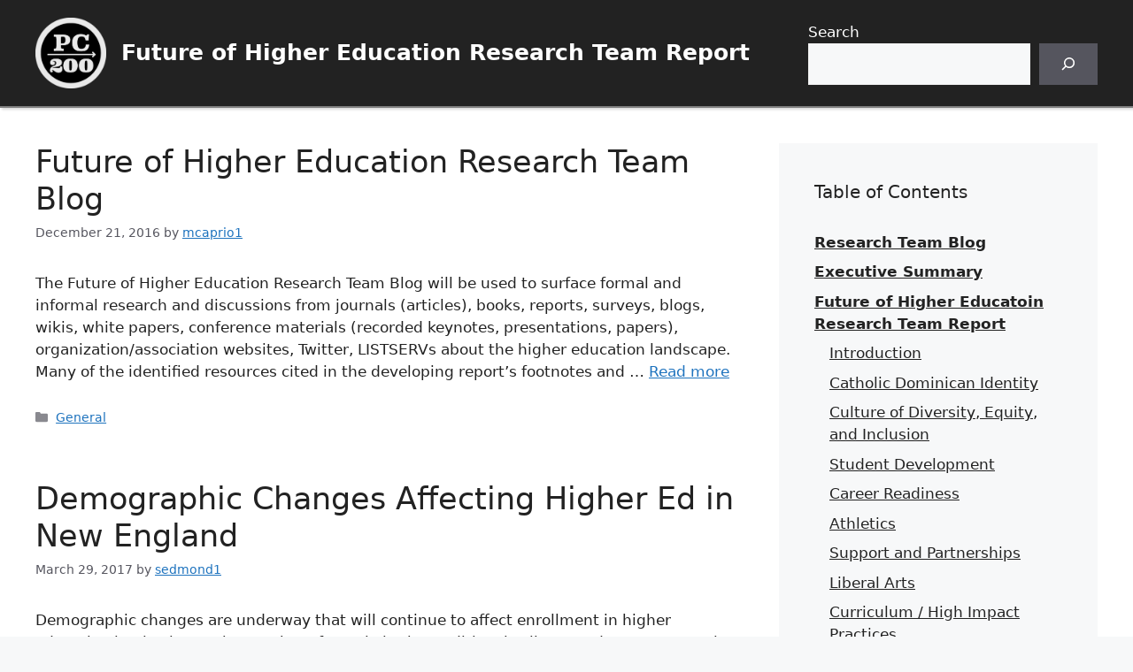

--- FILE ---
content_type: text/html; charset=UTF-8
request_url: https://library.providence.edu/fhertr/blog/
body_size: 13569
content:
<!DOCTYPE html>
<html lang="en-US">
<head>
	<meta charset="UTF-8">
	<title>Research Team Blog &#8211; Future of Higher Education Research Team Report</title>
<meta name='robots' content='max-image-preview:large' />
	<style>img:is([sizes="auto" i], [sizes^="auto," i]) { contain-intrinsic-size: 3000px 1500px }</style>
	<meta name="viewport" content="width=device-width, initial-scale=1"><link rel='dns-prefetch' href='//www.googletagmanager.com' />
<link rel="alternate" type="application/rss+xml" title="Future of Higher Education Research Team Report &raquo; Feed" href="https://library.providence.edu/fhertr/feed/" />
<link rel="alternate" type="application/rss+xml" title="Future of Higher Education Research Team Report &raquo; Comments Feed" href="https://library.providence.edu/fhertr/comments/feed/" />
<meta name='google-site-verification' content='6HEpYFer5alLSa7G5Y_-Kgq_IS1l6Vw1ifGQejX33OM' /><!-- WP SEO -->
<script>
window._wpemojiSettings = {"baseUrl":"https:\/\/s.w.org\/images\/core\/emoji\/16.0.1\/72x72\/","ext":".png","svgUrl":"https:\/\/s.w.org\/images\/core\/emoji\/16.0.1\/svg\/","svgExt":".svg","source":{"concatemoji":"https:\/\/library.providence.edu\/fhertr\/wp-includes\/js\/wp-emoji-release.min.js?ver=6.8.3"}};
/*! This file is auto-generated */
!function(s,n){var o,i,e;function c(e){try{var t={supportTests:e,timestamp:(new Date).valueOf()};sessionStorage.setItem(o,JSON.stringify(t))}catch(e){}}function p(e,t,n){e.clearRect(0,0,e.canvas.width,e.canvas.height),e.fillText(t,0,0);var t=new Uint32Array(e.getImageData(0,0,e.canvas.width,e.canvas.height).data),a=(e.clearRect(0,0,e.canvas.width,e.canvas.height),e.fillText(n,0,0),new Uint32Array(e.getImageData(0,0,e.canvas.width,e.canvas.height).data));return t.every(function(e,t){return e===a[t]})}function u(e,t){e.clearRect(0,0,e.canvas.width,e.canvas.height),e.fillText(t,0,0);for(var n=e.getImageData(16,16,1,1),a=0;a<n.data.length;a++)if(0!==n.data[a])return!1;return!0}function f(e,t,n,a){switch(t){case"flag":return n(e,"\ud83c\udff3\ufe0f\u200d\u26a7\ufe0f","\ud83c\udff3\ufe0f\u200b\u26a7\ufe0f")?!1:!n(e,"\ud83c\udde8\ud83c\uddf6","\ud83c\udde8\u200b\ud83c\uddf6")&&!n(e,"\ud83c\udff4\udb40\udc67\udb40\udc62\udb40\udc65\udb40\udc6e\udb40\udc67\udb40\udc7f","\ud83c\udff4\u200b\udb40\udc67\u200b\udb40\udc62\u200b\udb40\udc65\u200b\udb40\udc6e\u200b\udb40\udc67\u200b\udb40\udc7f");case"emoji":return!a(e,"\ud83e\udedf")}return!1}function g(e,t,n,a){var r="undefined"!=typeof WorkerGlobalScope&&self instanceof WorkerGlobalScope?new OffscreenCanvas(300,150):s.createElement("canvas"),o=r.getContext("2d",{willReadFrequently:!0}),i=(o.textBaseline="top",o.font="600 32px Arial",{});return e.forEach(function(e){i[e]=t(o,e,n,a)}),i}function t(e){var t=s.createElement("script");t.src=e,t.defer=!0,s.head.appendChild(t)}"undefined"!=typeof Promise&&(o="wpEmojiSettingsSupports",i=["flag","emoji"],n.supports={everything:!0,everythingExceptFlag:!0},e=new Promise(function(e){s.addEventListener("DOMContentLoaded",e,{once:!0})}),new Promise(function(t){var n=function(){try{var e=JSON.parse(sessionStorage.getItem(o));if("object"==typeof e&&"number"==typeof e.timestamp&&(new Date).valueOf()<e.timestamp+604800&&"object"==typeof e.supportTests)return e.supportTests}catch(e){}return null}();if(!n){if("undefined"!=typeof Worker&&"undefined"!=typeof OffscreenCanvas&&"undefined"!=typeof URL&&URL.createObjectURL&&"undefined"!=typeof Blob)try{var e="postMessage("+g.toString()+"("+[JSON.stringify(i),f.toString(),p.toString(),u.toString()].join(",")+"));",a=new Blob([e],{type:"text/javascript"}),r=new Worker(URL.createObjectURL(a),{name:"wpTestEmojiSupports"});return void(r.onmessage=function(e){c(n=e.data),r.terminate(),t(n)})}catch(e){}c(n=g(i,f,p,u))}t(n)}).then(function(e){for(var t in e)n.supports[t]=e[t],n.supports.everything=n.supports.everything&&n.supports[t],"flag"!==t&&(n.supports.everythingExceptFlag=n.supports.everythingExceptFlag&&n.supports[t]);n.supports.everythingExceptFlag=n.supports.everythingExceptFlag&&!n.supports.flag,n.DOMReady=!1,n.readyCallback=function(){n.DOMReady=!0}}).then(function(){return e}).then(function(){var e;n.supports.everything||(n.readyCallback(),(e=n.source||{}).concatemoji?t(e.concatemoji):e.wpemoji&&e.twemoji&&(t(e.twemoji),t(e.wpemoji)))}))}((window,document),window._wpemojiSettings);
</script>

<style id='wp-emoji-styles-inline-css'>

	img.wp-smiley, img.emoji {
		display: inline !important;
		border: none !important;
		box-shadow: none !important;
		height: 1em !important;
		width: 1em !important;
		margin: 0 0.07em !important;
		vertical-align: -0.1em !important;
		background: none !important;
		padding: 0 !important;
	}
</style>
<link rel='stylesheet' id='wp-block-library-css' href='https://library.providence.edu/fhertr/wp-includes/css/dist/block-library/style.min.css?ver=6.8.3' media='all' />
<style id='classic-theme-styles-inline-css'>
/*! This file is auto-generated */
.wp-block-button__link{color:#fff;background-color:#32373c;border-radius:9999px;box-shadow:none;text-decoration:none;padding:calc(.667em + 2px) calc(1.333em + 2px);font-size:1.125em}.wp-block-file__button{background:#32373c;color:#fff;text-decoration:none}
</style>
<style id='global-styles-inline-css'>
:root{--wp--preset--aspect-ratio--square: 1;--wp--preset--aspect-ratio--4-3: 4/3;--wp--preset--aspect-ratio--3-4: 3/4;--wp--preset--aspect-ratio--3-2: 3/2;--wp--preset--aspect-ratio--2-3: 2/3;--wp--preset--aspect-ratio--16-9: 16/9;--wp--preset--aspect-ratio--9-16: 9/16;--wp--preset--color--black: #000000;--wp--preset--color--cyan-bluish-gray: #abb8c3;--wp--preset--color--white: #ffffff;--wp--preset--color--pale-pink: #f78da7;--wp--preset--color--vivid-red: #cf2e2e;--wp--preset--color--luminous-vivid-orange: #ff6900;--wp--preset--color--luminous-vivid-amber: #fcb900;--wp--preset--color--light-green-cyan: #7bdcb5;--wp--preset--color--vivid-green-cyan: #00d084;--wp--preset--color--pale-cyan-blue: #8ed1fc;--wp--preset--color--vivid-cyan-blue: #0693e3;--wp--preset--color--vivid-purple: #9b51e0;--wp--preset--color--contrast: var(--contrast);--wp--preset--color--contrast-2: var(--contrast-2);--wp--preset--color--contrast-3: var(--contrast-3);--wp--preset--color--base: var(--base);--wp--preset--color--base-2: var(--base-2);--wp--preset--color--base-3: var(--base-3);--wp--preset--color--accent: var(--accent);--wp--preset--gradient--vivid-cyan-blue-to-vivid-purple: linear-gradient(135deg,rgba(6,147,227,1) 0%,rgb(155,81,224) 100%);--wp--preset--gradient--light-green-cyan-to-vivid-green-cyan: linear-gradient(135deg,rgb(122,220,180) 0%,rgb(0,208,130) 100%);--wp--preset--gradient--luminous-vivid-amber-to-luminous-vivid-orange: linear-gradient(135deg,rgba(252,185,0,1) 0%,rgba(255,105,0,1) 100%);--wp--preset--gradient--luminous-vivid-orange-to-vivid-red: linear-gradient(135deg,rgba(255,105,0,1) 0%,rgb(207,46,46) 100%);--wp--preset--gradient--very-light-gray-to-cyan-bluish-gray: linear-gradient(135deg,rgb(238,238,238) 0%,rgb(169,184,195) 100%);--wp--preset--gradient--cool-to-warm-spectrum: linear-gradient(135deg,rgb(74,234,220) 0%,rgb(151,120,209) 20%,rgb(207,42,186) 40%,rgb(238,44,130) 60%,rgb(251,105,98) 80%,rgb(254,248,76) 100%);--wp--preset--gradient--blush-light-purple: linear-gradient(135deg,rgb(255,206,236) 0%,rgb(152,150,240) 100%);--wp--preset--gradient--blush-bordeaux: linear-gradient(135deg,rgb(254,205,165) 0%,rgb(254,45,45) 50%,rgb(107,0,62) 100%);--wp--preset--gradient--luminous-dusk: linear-gradient(135deg,rgb(255,203,112) 0%,rgb(199,81,192) 50%,rgb(65,88,208) 100%);--wp--preset--gradient--pale-ocean: linear-gradient(135deg,rgb(255,245,203) 0%,rgb(182,227,212) 50%,rgb(51,167,181) 100%);--wp--preset--gradient--electric-grass: linear-gradient(135deg,rgb(202,248,128) 0%,rgb(113,206,126) 100%);--wp--preset--gradient--midnight: linear-gradient(135deg,rgb(2,3,129) 0%,rgb(40,116,252) 100%);--wp--preset--font-size--small: 13px;--wp--preset--font-size--medium: 20px;--wp--preset--font-size--large: 36px;--wp--preset--font-size--x-large: 42px;--wp--preset--spacing--20: 0.44rem;--wp--preset--spacing--30: 0.67rem;--wp--preset--spacing--40: 1rem;--wp--preset--spacing--50: 1.5rem;--wp--preset--spacing--60: 2.25rem;--wp--preset--spacing--70: 3.38rem;--wp--preset--spacing--80: 5.06rem;--wp--preset--shadow--natural: 6px 6px 9px rgba(0, 0, 0, 0.2);--wp--preset--shadow--deep: 12px 12px 50px rgba(0, 0, 0, 0.4);--wp--preset--shadow--sharp: 6px 6px 0px rgba(0, 0, 0, 0.2);--wp--preset--shadow--outlined: 6px 6px 0px -3px rgba(255, 255, 255, 1), 6px 6px rgba(0, 0, 0, 1);--wp--preset--shadow--crisp: 6px 6px 0px rgba(0, 0, 0, 1);}:where(.is-layout-flex){gap: 0.5em;}:where(.is-layout-grid){gap: 0.5em;}body .is-layout-flex{display: flex;}.is-layout-flex{flex-wrap: wrap;align-items: center;}.is-layout-flex > :is(*, div){margin: 0;}body .is-layout-grid{display: grid;}.is-layout-grid > :is(*, div){margin: 0;}:where(.wp-block-columns.is-layout-flex){gap: 2em;}:where(.wp-block-columns.is-layout-grid){gap: 2em;}:where(.wp-block-post-template.is-layout-flex){gap: 1.25em;}:where(.wp-block-post-template.is-layout-grid){gap: 1.25em;}.has-black-color{color: var(--wp--preset--color--black) !important;}.has-cyan-bluish-gray-color{color: var(--wp--preset--color--cyan-bluish-gray) !important;}.has-white-color{color: var(--wp--preset--color--white) !important;}.has-pale-pink-color{color: var(--wp--preset--color--pale-pink) !important;}.has-vivid-red-color{color: var(--wp--preset--color--vivid-red) !important;}.has-luminous-vivid-orange-color{color: var(--wp--preset--color--luminous-vivid-orange) !important;}.has-luminous-vivid-amber-color{color: var(--wp--preset--color--luminous-vivid-amber) !important;}.has-light-green-cyan-color{color: var(--wp--preset--color--light-green-cyan) !important;}.has-vivid-green-cyan-color{color: var(--wp--preset--color--vivid-green-cyan) !important;}.has-pale-cyan-blue-color{color: var(--wp--preset--color--pale-cyan-blue) !important;}.has-vivid-cyan-blue-color{color: var(--wp--preset--color--vivid-cyan-blue) !important;}.has-vivid-purple-color{color: var(--wp--preset--color--vivid-purple) !important;}.has-black-background-color{background-color: var(--wp--preset--color--black) !important;}.has-cyan-bluish-gray-background-color{background-color: var(--wp--preset--color--cyan-bluish-gray) !important;}.has-white-background-color{background-color: var(--wp--preset--color--white) !important;}.has-pale-pink-background-color{background-color: var(--wp--preset--color--pale-pink) !important;}.has-vivid-red-background-color{background-color: var(--wp--preset--color--vivid-red) !important;}.has-luminous-vivid-orange-background-color{background-color: var(--wp--preset--color--luminous-vivid-orange) !important;}.has-luminous-vivid-amber-background-color{background-color: var(--wp--preset--color--luminous-vivid-amber) !important;}.has-light-green-cyan-background-color{background-color: var(--wp--preset--color--light-green-cyan) !important;}.has-vivid-green-cyan-background-color{background-color: var(--wp--preset--color--vivid-green-cyan) !important;}.has-pale-cyan-blue-background-color{background-color: var(--wp--preset--color--pale-cyan-blue) !important;}.has-vivid-cyan-blue-background-color{background-color: var(--wp--preset--color--vivid-cyan-blue) !important;}.has-vivid-purple-background-color{background-color: var(--wp--preset--color--vivid-purple) !important;}.has-black-border-color{border-color: var(--wp--preset--color--black) !important;}.has-cyan-bluish-gray-border-color{border-color: var(--wp--preset--color--cyan-bluish-gray) !important;}.has-white-border-color{border-color: var(--wp--preset--color--white) !important;}.has-pale-pink-border-color{border-color: var(--wp--preset--color--pale-pink) !important;}.has-vivid-red-border-color{border-color: var(--wp--preset--color--vivid-red) !important;}.has-luminous-vivid-orange-border-color{border-color: var(--wp--preset--color--luminous-vivid-orange) !important;}.has-luminous-vivid-amber-border-color{border-color: var(--wp--preset--color--luminous-vivid-amber) !important;}.has-light-green-cyan-border-color{border-color: var(--wp--preset--color--light-green-cyan) !important;}.has-vivid-green-cyan-border-color{border-color: var(--wp--preset--color--vivid-green-cyan) !important;}.has-pale-cyan-blue-border-color{border-color: var(--wp--preset--color--pale-cyan-blue) !important;}.has-vivid-cyan-blue-border-color{border-color: var(--wp--preset--color--vivid-cyan-blue) !important;}.has-vivid-purple-border-color{border-color: var(--wp--preset--color--vivid-purple) !important;}.has-vivid-cyan-blue-to-vivid-purple-gradient-background{background: var(--wp--preset--gradient--vivid-cyan-blue-to-vivid-purple) !important;}.has-light-green-cyan-to-vivid-green-cyan-gradient-background{background: var(--wp--preset--gradient--light-green-cyan-to-vivid-green-cyan) !important;}.has-luminous-vivid-amber-to-luminous-vivid-orange-gradient-background{background: var(--wp--preset--gradient--luminous-vivid-amber-to-luminous-vivid-orange) !important;}.has-luminous-vivid-orange-to-vivid-red-gradient-background{background: var(--wp--preset--gradient--luminous-vivid-orange-to-vivid-red) !important;}.has-very-light-gray-to-cyan-bluish-gray-gradient-background{background: var(--wp--preset--gradient--very-light-gray-to-cyan-bluish-gray) !important;}.has-cool-to-warm-spectrum-gradient-background{background: var(--wp--preset--gradient--cool-to-warm-spectrum) !important;}.has-blush-light-purple-gradient-background{background: var(--wp--preset--gradient--blush-light-purple) !important;}.has-blush-bordeaux-gradient-background{background: var(--wp--preset--gradient--blush-bordeaux) !important;}.has-luminous-dusk-gradient-background{background: var(--wp--preset--gradient--luminous-dusk) !important;}.has-pale-ocean-gradient-background{background: var(--wp--preset--gradient--pale-ocean) !important;}.has-electric-grass-gradient-background{background: var(--wp--preset--gradient--electric-grass) !important;}.has-midnight-gradient-background{background: var(--wp--preset--gradient--midnight) !important;}.has-small-font-size{font-size: var(--wp--preset--font-size--small) !important;}.has-medium-font-size{font-size: var(--wp--preset--font-size--medium) !important;}.has-large-font-size{font-size: var(--wp--preset--font-size--large) !important;}.has-x-large-font-size{font-size: var(--wp--preset--font-size--x-large) !important;}
:where(.wp-block-post-template.is-layout-flex){gap: 1.25em;}:where(.wp-block-post-template.is-layout-grid){gap: 1.25em;}
:where(.wp-block-columns.is-layout-flex){gap: 2em;}:where(.wp-block-columns.is-layout-grid){gap: 2em;}
:root :where(.wp-block-pullquote){font-size: 1.5em;line-height: 1.6;}
</style>
<link rel='stylesheet' id='generate-style-css' href='https://library.providence.edu/fhertr/wp-content/themes/generatepress/assets/css/main.min.css?ver=3.6.0' media='all' />
<style id='generate-style-inline-css'>
body{background-color:var(--base-2);color:var(--contrast);}a{color:var(--accent);}a{text-decoration:underline;}.entry-title a, .site-branding a, a.button, .wp-block-button__link, .main-navigation a{text-decoration:none;}a:hover, a:focus, a:active{color:var(--contrast);}.grid-container{max-width:1400px;}.wp-block-group__inner-container{max-width:1400px;margin-left:auto;margin-right:auto;}.site-header .header-image{width:80px;}.dropdown-click .main-navigation ul ul{display:none;visibility:hidden;}.dropdown-click .main-navigation ul ul ul.toggled-on{left:0;top:auto;position:relative;box-shadow:none;border-bottom:1px solid rgba(0,0,0,0.05);}.dropdown-click .main-navigation ul ul li:last-child > ul.toggled-on{border-bottom:0;}.dropdown-click .main-navigation ul.toggled-on, .dropdown-click .main-navigation ul li.sfHover > ul.toggled-on{display:block;left:auto;right:auto;opacity:1;visibility:visible;pointer-events:auto;height:auto;overflow:visible;float:none;}.dropdown-click .main-navigation.sub-menu-left .sub-menu.toggled-on, .dropdown-click .main-navigation.sub-menu-left ul li.sfHover > ul.toggled-on{right:0;}.dropdown-click nav ul ul ul{background-color:transparent;}.dropdown-click .widget-area .main-navigation ul ul{top:auto;position:absolute;float:none;width:100%;left:-99999px;}.dropdown-click .widget-area .main-navigation ul ul.toggled-on{position:relative;left:0;right:0;}.dropdown-click .widget-area.sidebar .main-navigation ul li.sfHover ul, .dropdown-click .widget-area.sidebar .main-navigation ul li:hover ul{right:0;left:0;}.dropdown-click .sfHover > a > .dropdown-menu-toggle > .gp-icon svg{transform:rotate(180deg);}.menu-item-has-children  .dropdown-menu-toggle[role="presentation"]{pointer-events:none;}:root{--contrast:#222222;--contrast-2:#575760;--contrast-3:#b2b2be;--base:#f0f0f0;--base-2:#f7f8f9;--base-3:#ffffff;--accent:#1e73be;}:root .has-contrast-color{color:var(--contrast);}:root .has-contrast-background-color{background-color:var(--contrast);}:root .has-contrast-2-color{color:var(--contrast-2);}:root .has-contrast-2-background-color{background-color:var(--contrast-2);}:root .has-contrast-3-color{color:var(--contrast-3);}:root .has-contrast-3-background-color{background-color:var(--contrast-3);}:root .has-base-color{color:var(--base);}:root .has-base-background-color{background-color:var(--base);}:root .has-base-2-color{color:var(--base-2);}:root .has-base-2-background-color{background-color:var(--base-2);}:root .has-base-3-color{color:var(--base-3);}:root .has-base-3-background-color{background-color:var(--base-3);}:root .has-accent-color{color:var(--accent);}:root .has-accent-background-color{background-color:var(--accent);}.top-bar{background-color:#636363;color:#ffffff;}.top-bar a{color:#ffffff;}.top-bar a:hover{color:#303030;}.site-header{background-color:var(--contrast);color:var(--base-3);}.main-title a,.main-title a:hover{color:var(--base-3);}.site-description{color:var(--base-2);}.main-navigation,.main-navigation ul ul{background-color:var(--base-3);}.main-navigation .main-nav ul li a, .main-navigation .menu-toggle, .main-navigation .menu-bar-items{color:var(--contrast);}.main-navigation .main-nav ul li:not([class*="current-menu-"]):hover > a, .main-navigation .main-nav ul li:not([class*="current-menu-"]):focus > a, .main-navigation .main-nav ul li.sfHover:not([class*="current-menu-"]) > a, .main-navigation .menu-bar-item:hover > a, .main-navigation .menu-bar-item.sfHover > a{color:var(--accent);}button.menu-toggle:hover,button.menu-toggle:focus{color:var(--contrast);}.main-navigation .main-nav ul li[class*="current-menu-"] > a{color:var(--accent);}.navigation-search input[type="search"],.navigation-search input[type="search"]:active, .navigation-search input[type="search"]:focus, .main-navigation .main-nav ul li.search-item.active > a, .main-navigation .menu-bar-items .search-item.active > a{color:var(--accent);}.main-navigation ul ul{background-color:var(--base);}.separate-containers .inside-article, .separate-containers .comments-area, .separate-containers .page-header, .one-container .container, .separate-containers .paging-navigation, .inside-page-header{background-color:var(--base-3);}.entry-title a{color:var(--contrast);}.entry-title a:hover{color:var(--contrast-2);}.entry-meta{color:var(--contrast-2);}.sidebar .widget{color:var(--contrast);background-color:var(--base-2);}.sidebar .widget a{color:var(--contrast);}.sidebar .widget a:hover{color:var(--accent);}.sidebar .widget .widget-title{color:var(--contrast);}.footer-widgets{color:var(--base-3);background-color:var(--base-3);}.site-info{color:var(--base-3);background-color:var(--contrast-2);}.site-info a{color:#69b6fa;}.site-info a:hover{color:var(--base);}.footer-bar .widget_nav_menu .current-menu-item a{color:var(--base);}input[type="text"],input[type="email"],input[type="url"],input[type="password"],input[type="search"],input[type="tel"],input[type="number"],textarea,select{color:var(--contrast);background-color:var(--base-2);border-color:var(--base);}input[type="text"]:focus,input[type="email"]:focus,input[type="url"]:focus,input[type="password"]:focus,input[type="search"]:focus,input[type="tel"]:focus,input[type="number"]:focus,textarea:focus,select:focus{color:var(--contrast);background-color:var(--base-2);border-color:var(--contrast-3);}button,html input[type="button"],input[type="reset"],input[type="submit"],a.button,a.wp-block-button__link:not(.has-background){color:#ffffff;background-color:#55555e;}button:hover,html input[type="button"]:hover,input[type="reset"]:hover,input[type="submit"]:hover,a.button:hover,button:focus,html input[type="button"]:focus,input[type="reset"]:focus,input[type="submit"]:focus,a.button:focus,a.wp-block-button__link:not(.has-background):active,a.wp-block-button__link:not(.has-background):focus,a.wp-block-button__link:not(.has-background):hover{color:#ffffff;background-color:#3f4047;}a.generate-back-to-top{background-color:rgba( 0,0,0,0.4 );color:#ffffff;}a.generate-back-to-top:hover,a.generate-back-to-top:focus{background-color:rgba( 0,0,0,0.6 );color:#ffffff;}:root{--gp-search-modal-bg-color:var(--base-3);--gp-search-modal-text-color:var(--contrast);--gp-search-modal-overlay-bg-color:rgba(0,0,0,0.2);}@media (max-width:768px){.main-navigation .menu-bar-item:hover > a, .main-navigation .menu-bar-item.sfHover > a{background:none;color:var(--contrast);}}.nav-below-header .main-navigation .inside-navigation.grid-container, .nav-above-header .main-navigation .inside-navigation.grid-container{padding:0px 20px 0px 20px;}.site-main .wp-block-group__inner-container{padding:40px;}.separate-containers .paging-navigation{padding-top:20px;padding-bottom:20px;}.entry-content .alignwide, body:not(.no-sidebar) .entry-content .alignfull{margin-left:-40px;width:calc(100% + 80px);max-width:calc(100% + 80px);}.rtl .menu-item-has-children .dropdown-menu-toggle{padding-left:20px;}.rtl .main-navigation .main-nav ul li.menu-item-has-children > a{padding-right:20px;}@media (max-width:768px){.separate-containers .inside-article, .separate-containers .comments-area, .separate-containers .page-header, .separate-containers .paging-navigation, .one-container .site-content, .inside-page-header{padding:30px;}.site-main .wp-block-group__inner-container{padding:30px;}.inside-top-bar{padding-right:30px;padding-left:30px;}.inside-header{padding-right:30px;padding-left:30px;}.widget-area .widget{padding-top:30px;padding-right:30px;padding-bottom:30px;padding-left:30px;}.footer-widgets-container{padding-top:30px;padding-right:30px;padding-bottom:30px;padding-left:30px;}.inside-site-info{padding-right:30px;padding-left:30px;}.entry-content .alignwide, body:not(.no-sidebar) .entry-content .alignfull{margin-left:-30px;width:calc(100% + 60px);max-width:calc(100% + 60px);}.one-container .site-main .paging-navigation{margin-bottom:20px;}}/* End cached CSS */.is-right-sidebar{width:30%;}.is-left-sidebar{width:30%;}.site-content .content-area{width:70%;}@media (max-width:768px){.main-navigation .menu-toggle,.sidebar-nav-mobile:not(#sticky-placeholder){display:block;}.main-navigation ul,.gen-sidebar-nav,.main-navigation:not(.slideout-navigation):not(.toggled) .main-nav > ul,.has-inline-mobile-toggle #site-navigation .inside-navigation > *:not(.navigation-search):not(.main-nav){display:none;}.nav-align-right .inside-navigation,.nav-align-center .inside-navigation{justify-content:space-between;}}
</style>

<!-- Google tag (gtag.js) snippet added by Site Kit -->
<!-- Google Analytics snippet added by Site Kit -->
<script src="https://www.googletagmanager.com/gtag/js?id=G-PKPX67SNWC" id="google_gtagjs-js" async></script>
<script id="google_gtagjs-js-after">
window.dataLayer = window.dataLayer || [];function gtag(){dataLayer.push(arguments);}
gtag("set","linker",{"domains":["library.providence.edu"]});
gtag("js", new Date());
gtag("set", "developer_id.dZTNiMT", true);
gtag("config", "G-PKPX67SNWC");
</script>
<link rel="https://api.w.org/" href="https://library.providence.edu/fhertr/wp-json/" /><link rel="EditURI" type="application/rsd+xml" title="RSD" href="https://library.providence.edu/fhertr/xmlrpc.php?rsd" />
<meta name="generator" content="WordPress 6.8.3" />
<meta name="generator" content="Site Kit by Google 1.165.0" /><meta name="google-site-verification" content="6HEpYFer5alLSa7G5Y_-Kgq_IS1l6Vw1ifGQejX33OM"><link rel="icon" href="https://library.providence.edu/fhertr/wp-content/uploads/sites/4/2017/06/cropped-PC200Logo-32x32.png" sizes="32x32" />
<link rel="icon" href="https://library.providence.edu/fhertr/wp-content/uploads/sites/4/2017/06/cropped-PC200Logo-192x192.png" sizes="192x192" />
<link rel="apple-touch-icon" href="https://library.providence.edu/fhertr/wp-content/uploads/sites/4/2017/06/cropped-PC200Logo-180x180.png" />
<meta name="msapplication-TileImage" content="https://library.providence.edu/fhertr/wp-content/uploads/sites/4/2017/06/cropped-PC200Logo-270x270.png" />
		<style id="wp-custom-css">
			


.site-header {
	border-bottom: 2px solid gray;
	box-shadow: rgba(0, 0, 0, 0.15) 1.95px 1.95px 2.6px;
}

.site-branding-container {
	flex-shrink: 1;
}

.header-widget {
	min-width: 180px;
}

.menu-item {
	font-weight: bold;
}

.sub-menu .menu-item {
	font-weight: normal;
}

.site-footer {
	box-shadow: rgba(50, 50, 93, 0.25) 0px 50px 100px -20px, rgba(0, 0, 0, 0.3) 0px 30px 60px -30px, rgba(10, 37, 64, 0.35) 0px -2px 6px 0px inset;
}		</style>
		</head>

<body class="blog wp-custom-logo wp-embed-responsive wp-theme-generatepress right-sidebar nav-below-header one-container header-aligned-left dropdown-click dropdown-click-menu-item" itemtype="https://schema.org/Blog" itemscope>
	<a class="screen-reader-text skip-link" href="#content" title="Skip to content">Skip to content</a>		<header class="site-header" id="masthead" aria-label="Site"  itemtype="https://schema.org/WPHeader" itemscope>
			<div class="inside-header grid-container">
				<div class="site-branding-container"><div class="site-logo">
					<a href="https://library.providence.edu/fhertr/" rel="home">
						<img  class="header-image is-logo-image" alt="Future of Higher Education Research Team Report" src="https://library.providence.edu/fhertr/wp-content/uploads/sites/4/2017/06/PC200Logo.png" width="799" height="798" />
					</a>
				</div><div class="site-branding">
						<p class="main-title" itemprop="headline">
					<a href="https://library.providence.edu/fhertr/" rel="home">Future of Higher Education Research Team Report</a>
				</p>
						
					</div></div>			<div class="header-widget">
				<aside id="block-9" class="widget inner-padding widget_block widget_search"><form role="search" method="get" action="https://library.providence.edu/fhertr/" class="wp-block-search__button-outside wp-block-search__icon-button aligncenter wp-block-search"    ><label class="wp-block-search__label" for="wp-block-search__input-1" >Search</label><div class="wp-block-search__inside-wrapper "  style="width: 100%"><input class="wp-block-search__input" id="wp-block-search__input-1" placeholder="" value="" type="search" name="s" required /><button aria-label="Search" class="wp-block-search__button has-icon wp-element-button" type="submit" ><svg class="search-icon" viewBox="0 0 24 24" width="24" height="24">
					<path d="M13 5c-3.3 0-6 2.7-6 6 0 1.4.5 2.7 1.3 3.7l-3.8 3.8 1.1 1.1 3.8-3.8c1 .8 2.3 1.3 3.7 1.3 3.3 0 6-2.7 6-6S16.3 5 13 5zm0 10.5c-2.5 0-4.5-2-4.5-4.5s2-4.5 4.5-4.5 4.5 2 4.5 4.5-2 4.5-4.5 4.5z"></path>
				</svg></button></div></form></aside>			</div>
						</div>
		</header>
		
	<div class="site grid-container container hfeed" id="page">
				<div class="site-content" id="content">
			
	<div class="content-area" id="primary">
		<main class="site-main" id="main">
			<article id="post-146" class="post-146 post type-post status-publish format-standard sticky hentry category-general" itemtype="https://schema.org/CreativeWork" itemscope>
	<div class="inside-article">
					<header class="entry-header">
				<h2 class="entry-title" itemprop="headline"><a href="https://library.providence.edu/fhertr/2016/12/21/future-of-higher-education-research-team-blog/" rel="bookmark">Future of Higher Education Research Team Blog</a></h2>		<div class="entry-meta">
			<span class="posted-on"><time class="entry-date published" datetime="2016-12-21T21:21:27-05:00" itemprop="datePublished">December 21, 2016</time></span> <span class="byline">by <span class="author vcard" itemprop="author" itemtype="https://schema.org/Person" itemscope><a class="url fn n" href="https://library.providence.edu/fhertr/author/mcaprio1/" title="View all posts by mcaprio1" rel="author" itemprop="url"><span class="author-name" itemprop="name">mcaprio1</span></a></span></span> 		</div>
					</header>
			
			<div class="entry-summary" itemprop="text">
				<p>The Future of Higher Education Research Team Blog will be used to surface formal and informal research and discussions from journals (articles), books, reports, surveys, blogs, wikis, white papers, conference materials (recorded keynotes, presentations, papers), organization/association websites, Twitter, LISTSERVs about the higher education landscape. Many of the identified resources cited in the developing report&#8217;s footnotes and &#8230; <a title="Future of Higher Education Research Team Blog" class="read-more" href="https://library.providence.edu/fhertr/2016/12/21/future-of-higher-education-research-team-blog/" aria-label="Read more about Future of Higher Education Research Team Blog">Read more</a></p>
			</div>

				<footer class="entry-meta" aria-label="Entry meta">
			<span class="cat-links"><span class="gp-icon icon-categories"><svg viewBox="0 0 512 512" aria-hidden="true" xmlns="http://www.w3.org/2000/svg" width="1em" height="1em"><path d="M0 112c0-26.51 21.49-48 48-48h110.014a48 48 0 0143.592 27.907l12.349 26.791A16 16 0 00228.486 128H464c26.51 0 48 21.49 48 48v224c0 26.51-21.49 48-48 48H48c-26.51 0-48-21.49-48-48V112z" /></svg></span><span class="screen-reader-text">Categories </span><a href="https://library.providence.edu/fhertr/category/general/" rel="category tag">General</a></span> 		</footer>
			</div>
</article>
<article id="post-715" class="post-715 post type-post status-publish format-standard hentry category-demographics category-student-life" itemtype="https://schema.org/CreativeWork" itemscope>
	<div class="inside-article">
					<header class="entry-header">
				<h2 class="entry-title" itemprop="headline"><a href="https://library.providence.edu/fhertr/2017/03/29/demographic-changes-affecting-higher-ed-in-new-england/" rel="bookmark">Demographic Changes Affecting Higher Ed in New England</a></h2>		<div class="entry-meta">
			<span class="posted-on"><time class="entry-date published" datetime="2017-03-29T16:03:04-04:00" itemprop="datePublished">March 29, 2017</time></span> <span class="byline">by <span class="author vcard" itemprop="author" itemtype="https://schema.org/Person" itemscope><a class="url fn n" href="https://library.providence.edu/fhertr/author/sedmond1/" title="View all posts by sedmond1" rel="author" itemprop="url"><span class="author-name" itemprop="name">sedmond1</span></a></span></span> 		</div>
					</header>
			
			<div class="entry-summary" itemprop="text">
				<p>Demographic changes are underway that will continue to affect enrollment in higher education institutions.  The number of people in the traditional college student age-range is declining in New England, pointing to an inevitable corollary decline in enrollment numbers for this demographic.  More details about these trends are addressed in the resources below. Chronicle of Higher &#8230; <a title="Demographic Changes Affecting Higher Ed in New England" class="read-more" href="https://library.providence.edu/fhertr/2017/03/29/demographic-changes-affecting-higher-ed-in-new-england/" aria-label="Read more about Demographic Changes Affecting Higher Ed in New England">Read more</a></p>
			</div>

				<footer class="entry-meta" aria-label="Entry meta">
			<span class="cat-links"><span class="gp-icon icon-categories"><svg viewBox="0 0 512 512" aria-hidden="true" xmlns="http://www.w3.org/2000/svg" width="1em" height="1em"><path d="M0 112c0-26.51 21.49-48 48-48h110.014a48 48 0 0143.592 27.907l12.349 26.791A16 16 0 00228.486 128H464c26.51 0 48 21.49 48 48v224c0 26.51-21.49 48-48 48H48c-26.51 0-48-21.49-48-48V112z" /></svg></span><span class="screen-reader-text">Categories </span><a href="https://library.providence.edu/fhertr/category/demographics/" rel="category tag">Demographics</a>, <a href="https://library.providence.edu/fhertr/category/student-life/" rel="category tag">Student Life</a></span> 		</footer>
			</div>
</article>
<article id="post-692" class="post-692 post type-post status-publish format-standard hentry category-continuing-education-professional-programs category-curriculum_programming category-general category-high-impact-practices category-liberal-arts category-pedagogy" itemtype="https://schema.org/CreativeWork" itemscope>
	<div class="inside-article">
					<header class="entry-header">
				<h2 class="entry-title" itemprop="headline"><a href="https://library.providence.edu/fhertr/2017/03/23/survey-of-administrators-on-learning-outcomes-assessment/" rel="bookmark">Survey of Administrators on Learning Outcomes Assessment</a></h2>		<div class="entry-meta">
			<span class="posted-on"><time class="entry-date published" datetime="2017-03-23T14:49:17-04:00" itemprop="datePublished">March 23, 2017</time></span> <span class="byline">by <span class="author vcard" itemprop="author" itemtype="https://schema.org/Person" itemscope><a class="url fn n" href="https://library.providence.edu/fhertr/author/progers2/" title="View all posts by progers2" rel="author" itemprop="url"><span class="author-name" itemprop="name">progers2</span></a></span></span> 		</div>
					</header>
			
			<div class="entry-summary" itemprop="text">
				<p>A little over a year ago, the Association of American Colleges and Universities (AAC&amp;U) came out with the results of a survey of college and university administrators on the subject of learning outcomes assessment.  This was a follow-up to the AAC&amp;U&#8217;s 2009 survey on the same topic.  Among the more important findings of the most &#8230; <a title="Survey of Administrators on Learning Outcomes Assessment" class="read-more" href="https://library.providence.edu/fhertr/2017/03/23/survey-of-administrators-on-learning-outcomes-assessment/" aria-label="Read more about Survey of Administrators on Learning Outcomes Assessment">Read more</a></p>
			</div>

				<footer class="entry-meta" aria-label="Entry meta">
			<span class="cat-links"><span class="gp-icon icon-categories"><svg viewBox="0 0 512 512" aria-hidden="true" xmlns="http://www.w3.org/2000/svg" width="1em" height="1em"><path d="M0 112c0-26.51 21.49-48 48-48h110.014a48 48 0 0143.592 27.907l12.349 26.791A16 16 0 00228.486 128H464c26.51 0 48 21.49 48 48v224c0 26.51-21.49 48-48 48H48c-26.51 0-48-21.49-48-48V112z" /></svg></span><span class="screen-reader-text">Categories </span><a href="https://library.providence.edu/fhertr/category/continuing-education-professional-programs/" rel="category tag">Continuing Education / Professional Programs</a>, <a href="https://library.providence.edu/fhertr/category/curriculum_programming/" rel="category tag">Curriculum and Programming</a>, <a href="https://library.providence.edu/fhertr/category/general/" rel="category tag">General</a>, <a href="https://library.providence.edu/fhertr/category/high-impact-practices/" rel="category tag">High Impact Practices</a>, <a href="https://library.providence.edu/fhertr/category/liberal-arts/" rel="category tag">Liberal Arts</a>, <a href="https://library.providence.edu/fhertr/category/pedagogy/" rel="category tag">Pedagogy</a></span> 		</footer>
			</div>
</article>
<article id="post-684" class="post-684 post type-post status-publish format-standard hentry category-community-and-culture category-pedagogy category-retention category-support-partnerships category-technology-infrastructure-pedagogy" itemtype="https://schema.org/CreativeWork" itemscope>
	<div class="inside-article">
					<header class="entry-header">
				<h2 class="entry-title" itemprop="headline"><a href="https://library.providence.edu/fhertr/2017/03/22/new-conceptions-of-scholarship-for-a-new-generation-of-faculty-members/" rel="bookmark">New Conceptions of Scholarship for a New Generation of Faculty Members</a></h2>		<div class="entry-meta">
			<span class="posted-on"><time class="entry-date published" datetime="2017-03-22T18:19:03-04:00" itemprop="datePublished">March 22, 2017</time></span> <span class="byline">by <span class="author vcard" itemprop="author" itemtype="https://schema.org/Person" itemscope><a class="url fn n" href="https://library.providence.edu/fhertr/author/hwillia2/" title="View all posts by hwillia2" rel="author" itemprop="url"><span class="author-name" itemprop="name">hwillia2</span></a></span></span> 		</div>
					</header>
			
			<div class="entry-summary" itemprop="text">
				<p>In her article, New Conceptions of Scholarship for a New Generation of Faculty Members, Mary Deane Sorcinelli discusses the impact of the work of Ernest Boyer, Scholarship Reconsidered, and many of its implications around the issue of tenure. It is suggested that there should be more flexibility around the process and timeline, and more efforts &#8230; <a title="New Conceptions of Scholarship for a New Generation of Faculty Members" class="read-more" href="https://library.providence.edu/fhertr/2017/03/22/new-conceptions-of-scholarship-for-a-new-generation-of-faculty-members/" aria-label="Read more about New Conceptions of Scholarship for a New Generation of Faculty Members">Read more</a></p>
			</div>

				<footer class="entry-meta" aria-label="Entry meta">
			<span class="cat-links"><span class="gp-icon icon-categories"><svg viewBox="0 0 512 512" aria-hidden="true" xmlns="http://www.w3.org/2000/svg" width="1em" height="1em"><path d="M0 112c0-26.51 21.49-48 48-48h110.014a48 48 0 0143.592 27.907l12.349 26.791A16 16 0 00228.486 128H464c26.51 0 48 21.49 48 48v224c0 26.51-21.49 48-48 48H48c-26.51 0-48-21.49-48-48V112z" /></svg></span><span class="screen-reader-text">Categories </span><a href="https://library.providence.edu/fhertr/category/community-and-culture/" rel="category tag">Community and Culture</a>, <a href="https://library.providence.edu/fhertr/category/pedagogy/" rel="category tag">Pedagogy</a>, <a href="https://library.providence.edu/fhertr/category/retention/" rel="category tag">Retention</a>, <a href="https://library.providence.edu/fhertr/category/support-partnerships/" rel="category tag">Support and Partnerships</a>, <a href="https://library.providence.edu/fhertr/category/technology-infrastructure-pedagogy/" rel="category tag">Technology: Infrastructure and Pedagogy</a></span> 		</footer>
			</div>
</article>
<article id="post-553" class="post-553 post type-post status-publish format-standard hentry category-economics tag-financial_aid tag-tuition" itemtype="https://schema.org/CreativeWork" itemscope>
	<div class="inside-article">
					<header class="entry-header">
				<h2 class="entry-title" itemprop="headline"><a href="https://library.providence.edu/fhertr/2017/02/13/does-the-format-of-a-financial-aid-program-matter-the-effect-of-state-in-kind-tuition-subsidies/" rel="bookmark">DOES  THE  FORMAT  OF  A  FINANCIAL  AID  PROGRAM  MATTER? THE  EFFECT  OF  STATE  IN-KIND  TUITION  SUBSIDIES</a></h2>		<div class="entry-meta">
			<span class="posted-on"><time class="entry-date published" datetime="2017-02-13T16:34:24-05:00" itemprop="datePublished">February 13, 2017</time></span> <span class="byline">by <span class="author vcard" itemprop="author" itemtype="https://schema.org/Person" itemscope><a class="url fn n" href="https://library.providence.edu/fhertr/author/atieman/" title="View all posts by atieman" rel="author" itemprop="url"><span class="author-name" itemprop="name">atieman</span></a></span></span> 		</div>
					</header>
			
			<div class="entry-summary" itemprop="text">
				<p>This paper examines the importance of format in aid programs, focusing on state appropriations to public postsecondary institutions. These funds subsidize costs for in-state students, but they may also influence choices between institutions due to their in-kind format. Using the conditional logistic choice model and extensive match-specific information, the paper approximates the choice between nearly &#8230; <a title="DOES  THE  FORMAT  OF  A  FINANCIAL  AID  PROGRAM  MATTER? THE  EFFECT  OF  STATE  IN-KIND  TUITION  SUBSIDIES" class="read-more" href="https://library.providence.edu/fhertr/2017/02/13/does-the-format-of-a-financial-aid-program-matter-the-effect-of-state-in-kind-tuition-subsidies/" aria-label="Read more about DOES  THE  FORMAT  OF  A  FINANCIAL  AID  PROGRAM  MATTER? THE  EFFECT  OF  STATE  IN-KIND  TUITION  SUBSIDIES">Read more</a></p>
			</div>

				<footer class="entry-meta" aria-label="Entry meta">
			<span class="cat-links"><span class="gp-icon icon-categories"><svg viewBox="0 0 512 512" aria-hidden="true" xmlns="http://www.w3.org/2000/svg" width="1em" height="1em"><path d="M0 112c0-26.51 21.49-48 48-48h110.014a48 48 0 0143.592 27.907l12.349 26.791A16 16 0 00228.486 128H464c26.51 0 48 21.49 48 48v224c0 26.51-21.49 48-48 48H48c-26.51 0-48-21.49-48-48V112z" /></svg></span><span class="screen-reader-text">Categories </span><a href="https://library.providence.edu/fhertr/category/economics/" rel="category tag">Economics</a></span> <span class="tags-links"><span class="gp-icon icon-tags"><svg viewBox="0 0 512 512" aria-hidden="true" xmlns="http://www.w3.org/2000/svg" width="1em" height="1em"><path d="M20 39.5c-8.836 0-16 7.163-16 16v176c0 4.243 1.686 8.313 4.687 11.314l224 224c6.248 6.248 16.378 6.248 22.626 0l176-176c6.244-6.244 6.25-16.364.013-22.615l-223.5-224A15.999 15.999 0 00196.5 39.5H20zm56 96c0-13.255 10.745-24 24-24s24 10.745 24 24-10.745 24-24 24-24-10.745-24-24z"/><path d="M259.515 43.015c4.686-4.687 12.284-4.687 16.97 0l228 228c4.686 4.686 4.686 12.284 0 16.97l-180 180c-4.686 4.687-12.284 4.687-16.97 0-4.686-4.686-4.686-12.284 0-16.97L479.029 279.5 259.515 59.985c-4.686-4.686-4.686-12.284 0-16.97z" /></svg></span><span class="screen-reader-text">Tags </span><a href="https://library.providence.edu/fhertr/tag/financial_aid/" rel="tag">Financial Aid</a>, <a href="https://library.providence.edu/fhertr/tag/tuition/" rel="tag">Tuition</a></span> 		</footer>
			</div>
</article>
<article id="post-547" class="post-547 post type-post status-publish format-standard hentry category-economics tag-financial_aid tag-tuition" itemtype="https://schema.org/CreativeWork" itemscope>
	<div class="inside-article">
					<header class="entry-header">
				<h2 class="entry-title" itemprop="headline"><a href="https://library.providence.edu/fhertr/2017/02/13/national-center-for-education-statistics-study-of-college-costs-and-prices-1988-89-to-1997-98/" rel="bookmark">NATIONAL CENTER FOR EDUCATION STATISTICS: Study of College Costs and Prices,  1988 – 89 to 1997 – 98</a></h2>		<div class="entry-meta">
			<span class="posted-on"><time class="entry-date published" datetime="2017-02-13T15:46:12-05:00" itemprop="datePublished">February 13, 2017</time></span> <span class="byline">by <span class="author vcard" itemprop="author" itemtype="https://schema.org/Person" itemscope><a class="url fn n" href="https://library.providence.edu/fhertr/author/atieman/" title="View all posts by atieman" rel="author" itemprop="url"><span class="author-name" itemprop="name">atieman</span></a></span></span> 		</div>
					</header>
			
			<div class="entry-summary" itemprop="text">
				<p>Commissioned Papers: David W. Breneman: An Essay on College Costs D. Bruce Johnstone: Higher Education and Those “Out of Control Costs” Dennis P. Jones: Cost Analysis and the Formulation of Public Policy Lucie Lapovsky: Institutional Financial Health: Tuition Discounting and Enrollment Management Michael McPherson and Morton Owen Schapiro: Issues of Cost and Price in Higher &#8230; <a title="NATIONAL CENTER FOR EDUCATION STATISTICS: Study of College Costs and Prices,  1988 – 89 to 1997 – 98" class="read-more" href="https://library.providence.edu/fhertr/2017/02/13/national-center-for-education-statistics-study-of-college-costs-and-prices-1988-89-to-1997-98/" aria-label="Read more about NATIONAL CENTER FOR EDUCATION STATISTICS: Study of College Costs and Prices,  1988 – 89 to 1997 – 98">Read more</a></p>
			</div>

				<footer class="entry-meta" aria-label="Entry meta">
			<span class="cat-links"><span class="gp-icon icon-categories"><svg viewBox="0 0 512 512" aria-hidden="true" xmlns="http://www.w3.org/2000/svg" width="1em" height="1em"><path d="M0 112c0-26.51 21.49-48 48-48h110.014a48 48 0 0143.592 27.907l12.349 26.791A16 16 0 00228.486 128H464c26.51 0 48 21.49 48 48v224c0 26.51-21.49 48-48 48H48c-26.51 0-48-21.49-48-48V112z" /></svg></span><span class="screen-reader-text">Categories </span><a href="https://library.providence.edu/fhertr/category/economics/" rel="category tag">Economics</a></span> <span class="tags-links"><span class="gp-icon icon-tags"><svg viewBox="0 0 512 512" aria-hidden="true" xmlns="http://www.w3.org/2000/svg" width="1em" height="1em"><path d="M20 39.5c-8.836 0-16 7.163-16 16v176c0 4.243 1.686 8.313 4.687 11.314l224 224c6.248 6.248 16.378 6.248 22.626 0l176-176c6.244-6.244 6.25-16.364.013-22.615l-223.5-224A15.999 15.999 0 00196.5 39.5H20zm56 96c0-13.255 10.745-24 24-24s24 10.745 24 24-10.745 24-24 24-24-10.745-24-24z"/><path d="M259.515 43.015c4.686-4.687 12.284-4.687 16.97 0l228 228c4.686 4.686 4.686 12.284 0 16.97l-180 180c-4.686 4.687-12.284 4.687-16.97 0-4.686-4.686-4.686-12.284 0-16.97L479.029 279.5 259.515 59.985c-4.686-4.686-4.686-12.284 0-16.97z" /></svg></span><span class="screen-reader-text">Tags </span><a href="https://library.providence.edu/fhertr/tag/financial_aid/" rel="tag">Financial Aid</a>, <a href="https://library.providence.edu/fhertr/tag/tuition/" rel="tag">Tuition</a></span> 		</footer>
			</div>
</article>
<article id="post-544" class="post-544 post type-post status-publish format-standard hentry category-economics tag-financial_aid tag-funding" itemtype="https://schema.org/CreativeWork" itemscope>
	<div class="inside-article">
					<header class="entry-header">
				<h2 class="entry-title" itemprop="headline"><a href="https://library.providence.edu/fhertr/2017/02/13/the-u-s-market-for-higher-education-a-general-equilibrium-analysis-of-state-and-private-colleges-and-public-funding-policies/" rel="bookmark">THE U.S. MARKET FOR HIGHER EDUCATION: A GENERAL EQUILIBRIUM ANALYSIS OF STATE AND PRIVATE COLLEGES AND PUBLIC FUNDING POLICIES</a></h2>		<div class="entry-meta">
			<span class="posted-on"><time class="entry-date published" datetime="2017-02-13T15:01:03-05:00" itemprop="datePublished">February 13, 2017</time></span> <span class="byline">by <span class="author vcard" itemprop="author" itemtype="https://schema.org/Person" itemscope><a class="url fn n" href="https://library.providence.edu/fhertr/author/atieman/" title="View all posts by atieman" rel="author" itemprop="url"><span class="author-name" itemprop="name">atieman</span></a></span></span> 		</div>
					</header>
			
			<div class="entry-summary" itemprop="text">
				<p>We develop a general equilibrium model of the market for undergraduate higher education that captures the coexistence of public and private colleges, the large degree of quality differentiation among them, and the tuition and admission policies that emerge from their competition for students. The calibrated version of the model matches well the aggregate characteristics of &#8230; <a title="THE U.S. MARKET FOR HIGHER EDUCATION: A GENERAL EQUILIBRIUM ANALYSIS OF STATE AND PRIVATE COLLEGES AND PUBLIC FUNDING POLICIES" class="read-more" href="https://library.providence.edu/fhertr/2017/02/13/the-u-s-market-for-higher-education-a-general-equilibrium-analysis-of-state-and-private-colleges-and-public-funding-policies/" aria-label="Read more about THE U.S. MARKET FOR HIGHER EDUCATION: A GENERAL EQUILIBRIUM ANALYSIS OF STATE AND PRIVATE COLLEGES AND PUBLIC FUNDING POLICIES">Read more</a></p>
			</div>

				<footer class="entry-meta" aria-label="Entry meta">
			<span class="cat-links"><span class="gp-icon icon-categories"><svg viewBox="0 0 512 512" aria-hidden="true" xmlns="http://www.w3.org/2000/svg" width="1em" height="1em"><path d="M0 112c0-26.51 21.49-48 48-48h110.014a48 48 0 0143.592 27.907l12.349 26.791A16 16 0 00228.486 128H464c26.51 0 48 21.49 48 48v224c0 26.51-21.49 48-48 48H48c-26.51 0-48-21.49-48-48V112z" /></svg></span><span class="screen-reader-text">Categories </span><a href="https://library.providence.edu/fhertr/category/economics/" rel="category tag">Economics</a></span> <span class="tags-links"><span class="gp-icon icon-tags"><svg viewBox="0 0 512 512" aria-hidden="true" xmlns="http://www.w3.org/2000/svg" width="1em" height="1em"><path d="M20 39.5c-8.836 0-16 7.163-16 16v176c0 4.243 1.686 8.313 4.687 11.314l224 224c6.248 6.248 16.378 6.248 22.626 0l176-176c6.244-6.244 6.25-16.364.013-22.615l-223.5-224A15.999 15.999 0 00196.5 39.5H20zm56 96c0-13.255 10.745-24 24-24s24 10.745 24 24-10.745 24-24 24-24-10.745-24-24z"/><path d="M259.515 43.015c4.686-4.687 12.284-4.687 16.97 0l228 228c4.686 4.686 4.686 12.284 0 16.97l-180 180c-4.686 4.687-12.284 4.687-16.97 0-4.686-4.686-4.686-12.284 0-16.97L479.029 279.5 259.515 59.985c-4.686-4.686-4.686-12.284 0-16.97z" /></svg></span><span class="screen-reader-text">Tags </span><a href="https://library.providence.edu/fhertr/tag/financial_aid/" rel="tag">Financial Aid</a>, <a href="https://library.providence.edu/fhertr/tag/funding/" rel="tag">Funding</a></span> 		</footer>
			</div>
</article>
<article id="post-535" class="post-535 post type-post status-publish format-standard hentry category-catholic-dominican-identity category-community-and-culture" itemtype="https://schema.org/CreativeWork" itemscope>
	<div class="inside-article">
					<header class="entry-header">
				<h2 class="entry-title" itemprop="headline"><a href="https://library.providence.edu/fhertr/2017/02/09/what-makes-a-university-catholic/" rel="bookmark">What Makes a University Catholic?</a></h2>		<div class="entry-meta">
			<span class="posted-on"><time class="entry-date published" datetime="2017-02-09T13:57:58-05:00" itemprop="datePublished">February 9, 2017</time></span> <span class="byline">by <span class="author vcard" itemprop="author" itemtype="https://schema.org/Person" itemscope><a class="url fn n" href="https://library.providence.edu/fhertr/author/mcaprio1/" title="View all posts by mcaprio1" rel="author" itemprop="url"><span class="author-name" itemprop="name">mcaprio1</span></a></span></span> 		</div>
					</header>
			
			<div class="entry-summary" itemprop="text">
				<p>[HT Sandra Keating for sending the link to this article] “What Makes a University Catholic?” by John Garvey with response by Mark W. Roche explores “[t]he blueprint for building a Catholic university” and its complexity. Garvey presents a foundation as it was laid out by John Paul II in the apostolic constitution Ex corde ecclesiae. &#8230; <a title="What Makes a University Catholic?" class="read-more" href="https://library.providence.edu/fhertr/2017/02/09/what-makes-a-university-catholic/" aria-label="Read more about What Makes a University Catholic?">Read more</a></p>
			</div>

				<footer class="entry-meta" aria-label="Entry meta">
			<span class="cat-links"><span class="gp-icon icon-categories"><svg viewBox="0 0 512 512" aria-hidden="true" xmlns="http://www.w3.org/2000/svg" width="1em" height="1em"><path d="M0 112c0-26.51 21.49-48 48-48h110.014a48 48 0 0143.592 27.907l12.349 26.791A16 16 0 00228.486 128H464c26.51 0 48 21.49 48 48v224c0 26.51-21.49 48-48 48H48c-26.51 0-48-21.49-48-48V112z" /></svg></span><span class="screen-reader-text">Categories </span><a href="https://library.providence.edu/fhertr/category/catholic-dominican-identity/" rel="category tag">Catholic Dominican Identity</a>, <a href="https://library.providence.edu/fhertr/category/community-and-culture/" rel="category tag">Community and Culture</a></span> 		</footer>
			</div>
</article>
<article id="post-527" class="post-527 post type-post status-publish format-standard hentry category-community-and-culture category-general tag-diversity tag-gender tag-inclusion" itemtype="https://schema.org/CreativeWork" itemscope>
	<div class="inside-article">
					<header class="entry-header">
				<h2 class="entry-title" itemprop="headline"><a href="https://library.providence.edu/fhertr/2017/02/07/critical-approaches-to-women-and-gender-in-higher-education/" rel="bookmark">Critical Approaches to Women and Gender in Higher Education</a></h2>		<div class="entry-meta">
			<span class="posted-on"><time class="entry-date published" datetime="2017-02-07T19:06:01-05:00" itemprop="datePublished">February 7, 2017</time></span> <span class="byline">by <span class="author vcard" itemprop="author" itemtype="https://schema.org/Person" itemscope><a class="url fn n" href="https://library.providence.edu/fhertr/author/sedmond1/" title="View all posts by sedmond1" rel="author" itemprop="url"><span class="author-name" itemprop="name">sedmond1</span></a></span></span> 		</div>
					</header>
			
			<div class="entry-summary" itemprop="text">
				<p>Critical Approaches to Women and Gender in Higher Education by Pamela Eddy, Kelly Ward and Tehmina Khwaja, published just last month, raises several important issues relating to gender in higher education. The volume examines the impacts of gender on organizational leadership, faculty and staff, as well as limitations and concerns that impact female students. The chapters in this volume &#8230; <a title="Critical Approaches to Women and Gender in Higher Education" class="read-more" href="https://library.providence.edu/fhertr/2017/02/07/critical-approaches-to-women-and-gender-in-higher-education/" aria-label="Read more about Critical Approaches to Women and Gender in Higher Education">Read more</a></p>
			</div>

				<footer class="entry-meta" aria-label="Entry meta">
			<span class="cat-links"><span class="gp-icon icon-categories"><svg viewBox="0 0 512 512" aria-hidden="true" xmlns="http://www.w3.org/2000/svg" width="1em" height="1em"><path d="M0 112c0-26.51 21.49-48 48-48h110.014a48 48 0 0143.592 27.907l12.349 26.791A16 16 0 00228.486 128H464c26.51 0 48 21.49 48 48v224c0 26.51-21.49 48-48 48H48c-26.51 0-48-21.49-48-48V112z" /></svg></span><span class="screen-reader-text">Categories </span><a href="https://library.providence.edu/fhertr/category/community-and-culture/" rel="category tag">Community and Culture</a>, <a href="https://library.providence.edu/fhertr/category/general/" rel="category tag">General</a></span> <span class="tags-links"><span class="gp-icon icon-tags"><svg viewBox="0 0 512 512" aria-hidden="true" xmlns="http://www.w3.org/2000/svg" width="1em" height="1em"><path d="M20 39.5c-8.836 0-16 7.163-16 16v176c0 4.243 1.686 8.313 4.687 11.314l224 224c6.248 6.248 16.378 6.248 22.626 0l176-176c6.244-6.244 6.25-16.364.013-22.615l-223.5-224A15.999 15.999 0 00196.5 39.5H20zm56 96c0-13.255 10.745-24 24-24s24 10.745 24 24-10.745 24-24 24-24-10.745-24-24z"/><path d="M259.515 43.015c4.686-4.687 12.284-4.687 16.97 0l228 228c4.686 4.686 4.686 12.284 0 16.97l-180 180c-4.686 4.687-12.284 4.687-16.97 0-4.686-4.686-4.686-12.284 0-16.97L479.029 279.5 259.515 59.985c-4.686-4.686-4.686-12.284 0-16.97z" /></svg></span><span class="screen-reader-text">Tags </span><a href="https://library.providence.edu/fhertr/tag/diversity/" rel="tag">Diversity</a>, <a href="https://library.providence.edu/fhertr/tag/gender/" rel="tag">gender</a>, <a href="https://library.providence.edu/fhertr/tag/inclusion/" rel="tag">inclusion</a></span> 		</footer>
			</div>
</article>
<article id="post-513" class="post-513 post type-post status-publish format-standard hentry category-curriculum_programming category-demographics category-liberal-arts category-recruitment tag-professional-programs" itemtype="https://schema.org/CreativeWork" itemscope>
	<div class="inside-article">
					<header class="entry-header">
				<h2 class="entry-title" itemprop="headline"><a href="https://library.providence.edu/fhertr/2017/02/03/continuing-higher-education-and-older-adults-a-growing-challenge-and-golden-opportunity/" rel="bookmark">Continuing Higher Education and Older Adults: A Growing Challenge and Golden Opportunity</a></h2>		<div class="entry-meta">
			<span class="posted-on"><time class="entry-date published" datetime="2017-02-03T16:25:24-05:00" itemprop="datePublished">February 3, 2017</time></span> <span class="byline">by <span class="author vcard" itemprop="author" itemtype="https://schema.org/Person" itemscope><a class="url fn n" href="https://library.providence.edu/fhertr/author/hwillia2/" title="View all posts by hwillia2" rel="author" itemprop="url"><span class="author-name" itemprop="name">hwillia2</span></a></span></span> 		</div>
					</header>
			
			<div class="entry-summary" itemprop="text">
				<p>“Educating older adults has been important to adult and continuing education for years, but the reality of a skyrocketing aging population is now upon us. This reality evokes a sense of urgency for adult and continuing educators in higher education to respond.” &nbsp; There is a body of research that shows that higher education has &#8230; <a title="Continuing Higher Education and Older Adults: A Growing Challenge and Golden Opportunity" class="read-more" href="https://library.providence.edu/fhertr/2017/02/03/continuing-higher-education-and-older-adults-a-growing-challenge-and-golden-opportunity/" aria-label="Read more about Continuing Higher Education and Older Adults: A Growing Challenge and Golden Opportunity">Read more</a></p>
			</div>

				<footer class="entry-meta" aria-label="Entry meta">
			<span class="cat-links"><span class="gp-icon icon-categories"><svg viewBox="0 0 512 512" aria-hidden="true" xmlns="http://www.w3.org/2000/svg" width="1em" height="1em"><path d="M0 112c0-26.51 21.49-48 48-48h110.014a48 48 0 0143.592 27.907l12.349 26.791A16 16 0 00228.486 128H464c26.51 0 48 21.49 48 48v224c0 26.51-21.49 48-48 48H48c-26.51 0-48-21.49-48-48V112z" /></svg></span><span class="screen-reader-text">Categories </span><a href="https://library.providence.edu/fhertr/category/curriculum_programming/" rel="category tag">Curriculum and Programming</a>, <a href="https://library.providence.edu/fhertr/category/demographics/" rel="category tag">Demographics</a>, <a href="https://library.providence.edu/fhertr/category/liberal-arts/" rel="category tag">Liberal Arts</a>, <a href="https://library.providence.edu/fhertr/category/recruitment/" rel="category tag">Recruitment</a></span> <span class="tags-links"><span class="gp-icon icon-tags"><svg viewBox="0 0 512 512" aria-hidden="true" xmlns="http://www.w3.org/2000/svg" width="1em" height="1em"><path d="M20 39.5c-8.836 0-16 7.163-16 16v176c0 4.243 1.686 8.313 4.687 11.314l224 224c6.248 6.248 16.378 6.248 22.626 0l176-176c6.244-6.244 6.25-16.364.013-22.615l-223.5-224A15.999 15.999 0 00196.5 39.5H20zm56 96c0-13.255 10.745-24 24-24s24 10.745 24 24-10.745 24-24 24-24-10.745-24-24z"/><path d="M259.515 43.015c4.686-4.687 12.284-4.687 16.97 0l228 228c4.686 4.686 4.686 12.284 0 16.97l-180 180c-4.686 4.687-12.284 4.687-16.97 0-4.686-4.686-4.686-12.284 0-16.97L479.029 279.5 259.515 59.985c-4.686-4.686-4.686-12.284 0-16.97z" /></svg></span><span class="screen-reader-text">Tags </span><a href="https://library.providence.edu/fhertr/tag/professional-programs/" rel="tag">Professional Programs</a></span> 		</footer>
			</div>
</article>
<article id="post-506" class="post-506 post type-post status-publish format-standard hentry category-economics tag-financial_aid tag-tuition" itemtype="https://schema.org/CreativeWork" itemscope>
	<div class="inside-article">
					<header class="entry-header">
				<h2 class="entry-title" itemprop="headline"><a href="https://library.providence.edu/fhertr/2017/02/02/tuition-discounting-institutional-aid-patterns-at-public-and-private-colleges-and-universities/" rel="bookmark">Tuition Discounting: Institutional Aid  Patterns at Public and Private Colleges  and Universities</a></h2>		<div class="entry-meta">
			<span class="posted-on"><time class="entry-date published" datetime="2017-02-02T18:36:26-05:00" itemprop="datePublished">February 2, 2017</time></span> <span class="byline">by <span class="author vcard" itemprop="author" itemtype="https://schema.org/Person" itemscope><a class="url fn n" href="https://library.providence.edu/fhertr/author/atieman/" title="View all posts by atieman" rel="author" itemprop="url"><span class="author-name" itemprop="name">atieman</span></a></span></span> 		</div>
					</header>
			
			<div class="entry-summary" itemprop="text">
				<p>Recent data from the College Board’s Annual Survey of Colleges reveal significant variation in institutional aid patterns among colleges and universities. The undergraduate tuition discount rate — the ratio of institutional grant aid to published tuition and fee charges — is higher at private institutions than at public institutions, but there are also notable differences &#8230; <a title="Tuition Discounting: Institutional Aid  Patterns at Public and Private Colleges  and Universities" class="read-more" href="https://library.providence.edu/fhertr/2017/02/02/tuition-discounting-institutional-aid-patterns-at-public-and-private-colleges-and-universities/" aria-label="Read more about Tuition Discounting: Institutional Aid  Patterns at Public and Private Colleges  and Universities">Read more</a></p>
			</div>

				<footer class="entry-meta" aria-label="Entry meta">
			<span class="cat-links"><span class="gp-icon icon-categories"><svg viewBox="0 0 512 512" aria-hidden="true" xmlns="http://www.w3.org/2000/svg" width="1em" height="1em"><path d="M0 112c0-26.51 21.49-48 48-48h110.014a48 48 0 0143.592 27.907l12.349 26.791A16 16 0 00228.486 128H464c26.51 0 48 21.49 48 48v224c0 26.51-21.49 48-48 48H48c-26.51 0-48-21.49-48-48V112z" /></svg></span><span class="screen-reader-text">Categories </span><a href="https://library.providence.edu/fhertr/category/economics/" rel="category tag">Economics</a></span> <span class="tags-links"><span class="gp-icon icon-tags"><svg viewBox="0 0 512 512" aria-hidden="true" xmlns="http://www.w3.org/2000/svg" width="1em" height="1em"><path d="M20 39.5c-8.836 0-16 7.163-16 16v176c0 4.243 1.686 8.313 4.687 11.314l224 224c6.248 6.248 16.378 6.248 22.626 0l176-176c6.244-6.244 6.25-16.364.013-22.615l-223.5-224A15.999 15.999 0 00196.5 39.5H20zm56 96c0-13.255 10.745-24 24-24s24 10.745 24 24-10.745 24-24 24-24-10.745-24-24z"/><path d="M259.515 43.015c4.686-4.687 12.284-4.687 16.97 0l228 228c4.686 4.686 4.686 12.284 0 16.97l-180 180c-4.686 4.687-12.284 4.687-16.97 0-4.686-4.686-4.686-12.284 0-16.97L479.029 279.5 259.515 59.985c-4.686-4.686-4.686-12.284 0-16.97z" /></svg></span><span class="screen-reader-text">Tags </span><a href="https://library.providence.edu/fhertr/tag/financial_aid/" rel="tag">Financial Aid</a>, <a href="https://library.providence.edu/fhertr/tag/tuition/" rel="tag">Tuition</a></span> 		</footer>
			</div>
</article>
		<nav id="nav-below" class="paging-navigation" aria-label="Archive Page">
								<div class="nav-previous">
						<span class="gp-icon icon-arrow"><svg viewBox="0 0 330 512" aria-hidden="true" xmlns="http://www.w3.org/2000/svg" width="1em" height="1em"><path d="M305.913 197.085c0 2.266-1.133 4.815-2.833 6.514L171.087 335.593c-1.7 1.7-4.249 2.832-6.515 2.832s-4.815-1.133-6.515-2.832L26.064 203.599c-1.7-1.7-2.832-4.248-2.832-6.514s1.132-4.816 2.832-6.515l14.162-14.163c1.7-1.699 3.966-2.832 6.515-2.832 2.266 0 4.815 1.133 6.515 2.832l111.316 111.317 111.316-111.317c1.7-1.699 4.249-2.832 6.515-2.832s4.815 1.133 6.515 2.832l14.162 14.163c1.7 1.7 2.833 4.249 2.833 6.515z" /></svg></span>						<span class="prev" title="Previous"><a href="https://library.providence.edu/fhertr/blog/page/2/" >Older posts</a></span>
					</div>
					<div class="nav-links"><span aria-current="page" class="page-numbers current"><span class="screen-reader-text">Page</span>1</span>
<a class="page-numbers" href="https://library.providence.edu/fhertr/blog/page/2/"><span class="screen-reader-text">Page</span>2</a>
<span class="page-numbers dots">&hellip;</span>
<a class="page-numbers" href="https://library.providence.edu/fhertr/blog/page/4/"><span class="screen-reader-text">Page</span>4</a>
<a class="next page-numbers" href="https://library.providence.edu/fhertr/blog/page/2/">Next <span aria-hidden="true">&rarr;</span></a></div>		</nav>
				</main>
	</div>

	<div class="widget-area sidebar is-right-sidebar" id="right-sidebar">
	<div class="inside-right-sidebar">
		<aside id="nav_menu-4" class="widget inner-padding widget_nav_menu"><h2 class="widget-title">Table of Contents</h2><div class="menu-menu-1-container"><ul id="menu-menu-1" class="menu"><li id="menu-item-1413" class="menu-item menu-item-type-post_type menu-item-object-page current-menu-item page_item page-item-1409 current_page_item current_page_parent menu-item-1413"><a href="https://library.providence.edu/fhertr/blog/" aria-current="page">Research Team Blog</a></li>
<li id="menu-item-1242" class="menu-item menu-item-type-post_type menu-item-object-page menu-item-1242"><a href="https://library.providence.edu/fhertr/sample-page/">Executive Summary</a></li>
<li id="menu-item-1241" class="menu-item menu-item-type-post_type menu-item-object-page menu-item-home menu-item-has-children menu-item-1241"><a href="https://library.providence.edu/fhertr/">Future of Higher Educatoin Research Team Report</a>
<ul class="sub-menu">
	<li id="menu-item-1243" class="menu-item menu-item-type-post_type menu-item-object-page menu-item-1243"><a href="https://library.providence.edu/fhertr/introduction/">Introduction</a></li>
	<li id="menu-item-1253" class="menu-item menu-item-type-post_type menu-item-object-page menu-item-1253"><a href="https://library.providence.edu/fhertr/catholic-dominican-identity/">Catholic Dominican Identity</a></li>
	<li id="menu-item-1264" class="menu-item menu-item-type-post_type menu-item-object-page menu-item-1264"><a href="https://library.providence.edu/fhertr/culture-of-diversity-equity-and-inclusion/">Culture of Diversity, Equity, and Inclusion</a></li>
	<li id="menu-item-1251" class="menu-item menu-item-type-post_type menu-item-object-page menu-item-1251"><a href="https://library.providence.edu/fhertr/liberal-arts/student-development/">Student Development</a></li>
	<li id="menu-item-1304" class="menu-item menu-item-type-post_type menu-item-object-page menu-item-1304"><a href="https://library.providence.edu/fhertr/career-readiness/">Career Readiness</a></li>
	<li id="menu-item-1248" class="menu-item menu-item-type-post_type menu-item-object-page menu-item-1248"><a href="https://library.providence.edu/fhertr/athletics/">Athletics</a></li>
	<li id="menu-item-1247" class="menu-item menu-item-type-post_type menu-item-object-page menu-item-1247"><a href="https://library.providence.edu/fhertr/community-support-and-partnerships-internal-and-external/">Support and Partnerships</a></li>
	<li id="menu-item-1244" class="menu-item menu-item-type-post_type menu-item-object-page menu-item-1244"><a href="https://library.providence.edu/fhertr/liberal-arts/">Liberal Arts</a></li>
	<li id="menu-item-1250" class="menu-item menu-item-type-post_type menu-item-object-page menu-item-1250"><a href="https://library.providence.edu/fhertr/liberal-arts/curriculum-high-impact-practices/">Curriculum / High Impact Practices</a></li>
	<li id="menu-item-1252" class="menu-item menu-item-type-post_type menu-item-object-page menu-item-1252"><a href="https://library.providence.edu/fhertr/demographic-shift-recruitment/college-readiness-student-readiness/">Readiness: College and Student</a></li>
	<li id="menu-item-1249" class="menu-item menu-item-type-post_type menu-item-object-page menu-item-1249"><a href="https://library.providence.edu/fhertr/liberal-arts/teaching-with-technology/">Teaching with Technology</a></li>
	<li id="menu-item-1268" class="menu-item menu-item-type-post_type menu-item-object-page menu-item-1268"><a href="https://library.providence.edu/fhertr/continuing-education-professional-programs/">Continuing Education / Professional Programs</a></li>
	<li id="menu-item-1245" class="menu-item menu-item-type-post_type menu-item-object-page menu-item-1245"><a href="https://library.providence.edu/fhertr/demographic-shift-recruitment/">Demographic Shift / Recruitment</a></li>
	<li id="menu-item-1279" class="menu-item menu-item-type-post_type menu-item-object-page menu-item-1279"><a href="https://library.providence.edu/fhertr/financial-aid/">Financial Aid</a></li>
	<li id="menu-item-1280" class="menu-item menu-item-type-post_type menu-item-object-page menu-item-1280"><a href="https://library.providence.edu/fhertr/cost-financial-sustainability/">Cost / Financial Sustainability</a></li>
	<li id="menu-item-1246" class="menu-item menu-item-type-post_type menu-item-object-page menu-item-1246"><a href="https://library.providence.edu/fhertr/future-of-everything/">Future of Everything</a></li>
	<li id="menu-item-1290" class="menu-item menu-item-type-post_type menu-item-object-page menu-item-1290"><a href="https://library.providence.edu/fhertr/bibliography/">Bibliography</a></li>
</ul>
</li>
</ul></div></aside>	</div>
</div>

	</div>
</div>


<div class="site-footer">
			<footer class="site-info" aria-label="Site"  itemtype="https://schema.org/WPFooter" itemscope>
			<div class="inside-site-info grid-container">
								<div class="copyright-bar">
					<span class="copyright">&copy; 2025 Future of Higher Education Research Team Report</span> &bull; Built with <a href="https://generatepress.com" itemprop="url">GeneratePress</a>				</div>
			</div>
		</footer>
		</div>

<script type="speculationrules">
{"prefetch":[{"source":"document","where":{"and":[{"href_matches":"\/fhertr\/*"},{"not":{"href_matches":["\/fhertr\/wp-*.php","\/fhertr\/wp-admin\/*","\/fhertr\/wp-content\/uploads\/sites\/4\/*","\/fhertr\/wp-content\/*","\/fhertr\/wp-content\/plugins\/*","\/fhertr\/wp-content\/themes\/generatepress\/*","\/fhertr\/*\\?(.+)"]}},{"not":{"selector_matches":"a[rel~=\"nofollow\"]"}},{"not":{"selector_matches":".no-prefetch, .no-prefetch a"}}]},"eagerness":"conservative"}]}
</script>
<script id="generate-a11y">
!function(){"use strict";if("querySelector"in document&&"addEventListener"in window){var e=document.body;e.addEventListener("pointerdown",(function(){e.classList.add("using-mouse")}),{passive:!0}),e.addEventListener("keydown",(function(){e.classList.remove("using-mouse")}),{passive:!0})}}();
</script>
<!--[if lte IE 11]>
<script src="https://library.providence.edu/fhertr/wp-content/themes/generatepress/assets/js/classList.min.js?ver=3.6.0" id="generate-classlist-js"></script>
<![endif]-->
<script id="generate-dropdown-click-js-before">
var generatepressDropdownClick = {"openSubMenuLabel":"Open Sub-Menu","closeSubMenuLabel":"Close Sub-Menu"};
</script>
<script src="https://library.providence.edu/fhertr/wp-content/themes/generatepress/assets/js/dropdown-click.min.js?ver=3.6.0" id="generate-dropdown-click-js"></script>

</body>
</html>


<!-- Page supported by LiteSpeed Cache 7.6.2 on 2025-12-02 10:51:05 -->